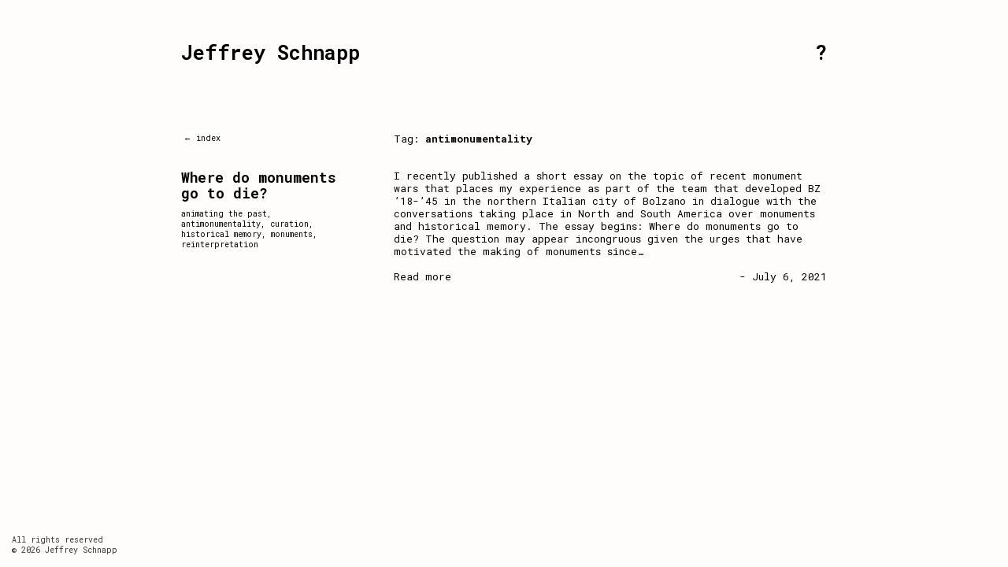

--- FILE ---
content_type: text/css
request_url: https://jeffreyschnapp.com/wp-content/themes/jeffreyschnapp/customstyle.css
body_size: 1278
content:
@charset utf-8;
/*
custom styles edited by Krystelle Denis, M. Scott Brauer, Jeffrey Schnapp
*/


/* custom font */
@font-face {
    font-family: 'SBCTypeKeysBlackRegular';
    src: url('sbc-typekeysblk-webfont.eot');
    src: url('sbc-typekeysblk-webfont.eot?#iefix') format('embedded-opentype'),
         url('sbc-typekeysblk-webfont.woff') format('woff'),
         url('sbc-typekeysblk-webfont.ttf') format('truetype'),
         url('sbc-typekeysblk-webfont.svg#SBCTypeKeysBlackRegular') format('svg');
    font-weight: normal;
    font-style: normal;

}
/* end custom font */

a{text-decoration: none;outline: 0;}
img, img a {border:none;}
blockquote{padding-left: 100px; padding-right: 100px; padding-top: 20px; padding-bottom: 20px;}

/*width:520px*/
#content {width: 820px; margin:auto;font-size: 13px;line-height: 16px;position:relative!important;}
.editentry{margin-top:50px;font-size:10px;color:#666;}

#content h1{margin-top: -10px;}
.post-content, .page-content{margin-top: 20px;}
.page-content ul { margin-bottom: 20px; margin-top: 20px;}
#header h1{font-size:18px; line-height: 10px;}
* {margin: 0px;}
#content p {margin-bottom: 1em;}
#header  a{color: red;}
#header h3{font-size: 13px;font-weight: light;}
#title{width: 190px; text-align: left; position: absolute; top: 50%; margin-top: -275px; left: 50%; margin-left: 200px; padding: 10px;overflow: hidden;}

#header {width: 820px; margin: auto}
.MAIN_HEADER{margin: 50px auto 70px auto;width:100%;font-size:25px;font-weight:bold;overflow:hidden;}
a{color:black!important;}
a:hover{color:red!important;}
.MAIN_HEADER_TITLE{float:left}
.MAIN_HEADER_INFO{float:right}


#nav-primary{width: 50px; position: absolute; top: 50%; margin-top: -265px;left: 50%; margin-left: 410px;    }
#nav-primary a{color: black;}
.nav_unit{float:left;position:relative}
/*.nav_unit img,.featured-thumbnail img {width:115px;padding:40px 60px;height:auto}*/
.nav_unit img,.featured-thumbnail img {width:105px;padding:40px 66px;height:auto}
.featured-thumbnail{width:100%;text-align:center;}
.featured-thumbnail img{padding:0 0 30px 0;}
.featured-thumbnail.bio img{width:100%;}
.INDEX_GRID {margin: 0 0 70px 0;}
.nav_title{position:absolute;display:none;text-align:center;left:0;right:0;top:45%;font-weight:bold;font-size:18px;}

.INDEX_GRID .nav_unit:nth-child(4n+1) img{padding-left:0!important;}
.INDEX_GRID .nav_unit:nth-child(4n+1) .nav_title{left:-30px;right:30px}
.INDEX_GRID .nav_unit:nth-child(4n+4) img{padding-right:0!important;}
.INDEX_GRID .nav_unit:nth-child(4n+4) .nav_title{right:-30px;left:30px}
.INDEX_GRID .nav_unit:nth-child(-n+4) img{padding-top:0!important;}
.INDEX_GRID .nav_unit:nth-child(-n+4) .nav_title{top:30%!important;}

.bio_contact{font-size:13px;line-height:16px;margin-top:-20px;padding-bottom:30px;}
.bio_contact div{margin-bottom: 6px;font-weight:bold;}

.nav_icon img{}
.nav_icon a{}
.post-single{
	background: transparent;
	overflow:hidden;
	padding:0;
	margin:0;
}
.post-content{
	background: transparent;
	float: right;
	padding: 0;
	width: 550px;
	padding:0 0 30px 0;
	margin:0 0 30px 0;
	position:relative;
	
}
.post-meta{
	background: transparent;
	width: 200px;
	float: left;
	padding:0;
	margin:0;
	font-size:10px;
	line-height:13px;
}
.post-meta.single{
	position:absolute;
	left: 0px;
	height: 100%;
}
.returnindex{
	width: 100%;
	margin: 20px 0;
	font-size: 10px;
	font-weight:normal;
}
.returnindex a{
	background: white;
	border: 1px solid transparent;
	color: black;
	border-radius: 2px;
	padding: 2px 2px;
}
.returnindex a:hover{
	background: black;
	color: white;
	border-color: black;
}
.post-meta-inner{
	position:fixed;
	width:200px;
}
.post-meta-inner.bio{
	position:absolute;
}
.post-meta-title{
	font-size:18px;
	line-height:20px;
	font-weight: bold;
	padding: 0 0 10px 0;
}
.post-content-time{
	float:right;
	position:absolute;
	bottom: 43px;
	right: 0px;
}
.post-content-time.nomore{
	bottom: 13px;
}
.post-content-time.page{
	bottom: 130px;
}
.newer-older,.oldernewer{
	padding: 10px 0;
	overflow:hidden;
	width: 550px;
	margin: 90px 0 30px 0;
	font-weight: bold;
	float:right;
}
#sidebar{ width: 170px; position: absolute; top: 175px; left: 50%; margin-left: 250px; padding: 10px;}
.older{width: 150px; float: left;}
.newer{width: 150px; float: right; text-align: right;}
h2.typewriterfont{padding-bottom:15px;width:100%;overflow:hidden;}
.typewriterfont_text{width:550px;float:right;overflow:hidden;font-family: SBCTypeKeysBlackRegular; font-size: 40px; line-height:50px;}
h2.typewriterfont .returnindex{width: 200px;margin: 15px 0 0 0;float:left;}
.nonetypewriterfont_text{width:550px;float:right;overflow:hidden; font-size: 13px; line-height:16px; margin-top: 15px;font-weight:normal;}


/*calender sidebar*/
#sidebar .vevent {}
#sidebar .vevent li{margin-left: -13px;}
#sidebar .vevent h3{padding-top: 10px;}
#sidebar .vevent {font-size: 12px;}
#sidebar .vevent .description{margin-left: 5px;font-size: 10px; margin-bottom: 5px;}
/*end calender sidebar*/

/*footer*/
#copyrightinfo{font-size: 10px;position: fixed;bottom: 10px;left: 10px;margin-bottom: 5px;margin-left: 5px;text-decoration: none;color: #333;}
#copyrightinfo a{text-decoration: none!important;}
#designedby{font-size: 10px;position: fixed;bottom: 0px;right: 0px;margin-bottom: 5px;margin-right: 5px;color: #333;}
#designedby a {text-decoration:none!important;color: #333;}

/*end footer*/